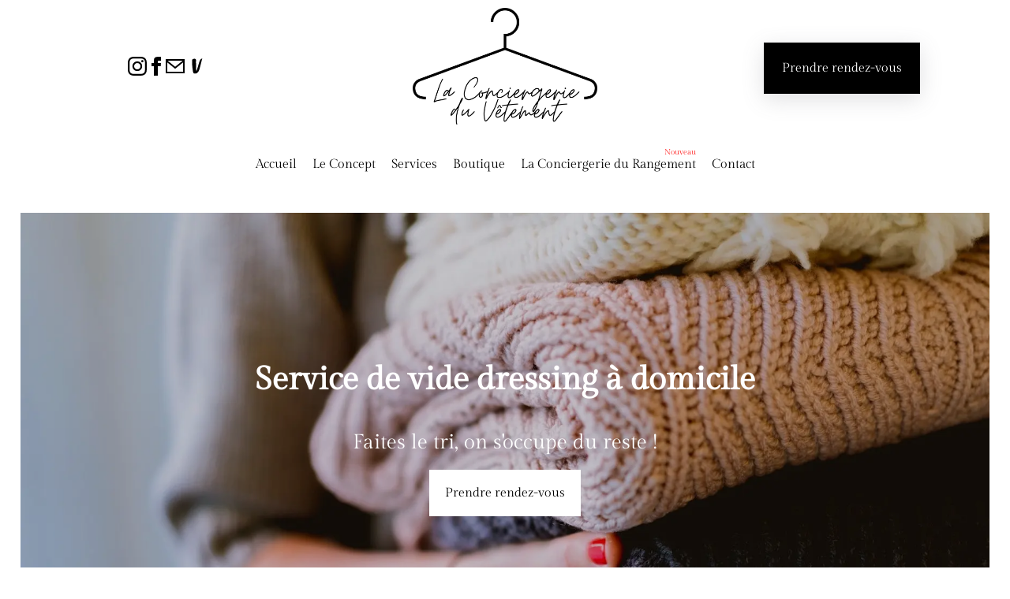

--- FILE ---
content_type: text/html
request_url: https://laconciergerieduvetement.com/
body_size: 3952
content:
<!DOCTYPE html>
<html lang="fr">

<head>
    <meta charset="UTF-8">
    <meta http-equiv="X-UA-Compatible" content="IE=edge">
    <meta name="viewport" content="width=device-width, initial-scale=1.0">
    <meta name="description"
        content="La Concièrgerie du Vêtement est un service de vide-dressing à domicile, sur-mesure et personnalisé">
    <meta name="keywords" content="Vide dressing, Conciergerie, Vetements, Paris, Vinted">
    <title>La Conciergerie du Vetement</title>
    <link rel="icon" type="image/png" sizes="16x16" href="assets/img/logosmall.png">
    <link rel="stylesheet" href="assets/css/style.css">

    <meta name="google-site-verification" content="HD4Cli2zILGF2tZ0Qf7FRsHX-BcHU9y160Qaj-_qXRE" />

    <!-- GOOGLE FONT -->
    <style>
        /* gilda-display-regular - latin */
        @font-face {
            font-family: 'Gilda Display';
            font-style: normal;
            font-weight: 400;
            src: url('./assets/fonts/gilda-display-v11-latin-regular.eot');
            /* IE9 Compat Modes */
            src: local(''),
                url('./assets/fonts/gilda-display-v11-latin-regular.eot?#iefix') format('embedded-opentype'),
                /* IE6-IE8 */
                url('./assets/fonts/gilda-display-v11-latin-regular.woff2') format('woff2'),
                /* Super Modern Browsers */
                url('./assets/fonts/gilda-display-v11-latin-regular.woff') format('woff'),
                /* Modern Browsers */
                url('./assets/fonts/gilda-display-v11-latin-regular.ttf') format('truetype'),
                /* Safari, Android, iOS */
                url('./assets/fonts/gilda-display-v11-latin-regular.svg#GildaDisplay') format('svg');
            /* Legacy iOS */
        }
    </style>
</head>

<body>
    <div class="contentMain">
        <div id="header" class="header">
            <div class="links">
                <a href="#" id="instaLinkHeader" class="instaLink"><img src="assets/img/instagram.svg" alt=""></a>
                <a href="#" id="fbLinkHeader" class="fbLink"><img src="assets/img/facebook.svg" alt=""></a>
                <a href="#" id="emailLinkHeader" class="emailLink"><img id="emailclose" class="emailclose"
                        src="assets/img/email.svg" alt=""></a>
                <a href="#" id="vintedLinkHeader" class="vintedLink"><img id="vintedsmalllogo"
                        src="assets/img/vinted-small-logo.svg" alt=""></a>
            </div>
            <div class="logo">
                <img class="logo" src="assets/img/logo.webp" alt="">
            </div>
            <div class="button">
                <a class="buttonConciergerieBlack" href="#" id="buttonEmail">Prendre rendez-vous</a>
            </div>
        </div>
        <div class="container">
            <div id="myHeader" class="nav">
                <a href="#header">Accueil</a>
                <a href="#concept">Le Concept</a>
                <a href="#services">Services</a>
                <a href="#vinted">Boutique</a>
                <!-- <a href="#rangement">La Conciergerie du Rangement <span class="new-badge">Nouveau</span></a> -->
                <a href="#rangement" class="service-link">
                    La Conciergerie du Rangement
                    <span class="new-badge">Nouveau</span>
                </a>
                <a href="#footer">Contact</a>
            </div>
            <div class="content1">
                <img src="assets/img/img1-small.webp"
                    srcset="assets/img/img1-small.webp 500w, assets/img/img1.webp 1616w" alt="">
                <section class="imgText">
                    <h1>Service de vide dressing à domicile</h1>
                    <p>
                        Faites le tri, on s'occupe du reste !
                    </p>
                    <div class="button">
                        <a class="buttonConciergerieWhite" id="buttonRendezVous">Prendre rendez-vous</a>
                    </div>
                </section>
            </div>
            <div id="concept" class="content2">
                <h1>Le Concept</h1>
                <section>
                    <p>
                        La Conciergerie du Vêtement est un service de vide-dressing à domicile sur-mesure et
                        personnalisé.
                        <br><br>
                        Le concept est inspiré de dépôts-vente classiques, excepté que nous proposons en plus un service
                        complet, en nous occupant de tout de A à Z, sans que vous ayez à bouger le petit doigt.
                        <br><br>
                        Nous venons à domicile récupérer vos pièces, les mettons en ligne sur les plateformes de vente
                        de seconde main et nous vous reversons 50% du prix de vente.
                        <br><br>
                        Le service dure trois mois, c’est à la fin de cette période que nous vous reversons la somme des
                        bénéfices réalisés.
                        <br><br>
                        Concernant les invendus, plusieurs choix s’offrent à vous :
                        <br><br>
                    <ul>
                        <li>
                            vous pouvez les récupérer
                        </li>
                        <li>
                            nous les laisser pour en faire don à des associations
                        </li>
                        <li>
                            renouveler le contrat pour les vendre à tout prix !
                        </li>
                    </ul>
                    <br>
                    Le choix est libre mais surtout personnalisé puisque La Conciergerie du Vêtement s’adapte aux
                    besoins de chacun de ses clients.
                    <br><br>
                    <!-- Nous nous déplaçons à Paris et ses environs sans maximum de pièces, mais également dans d’autres
                    villes de France en fonction des demandes. -->
                    Enfin, nous nous déplaçons à Paris et banlieues limitrophes.
                    </p>
                </section>
            </div>
            <div class="content3 contentImg">
                <!-- <img src="assets/img/img2.webp" alt=""> -->
                <img src="assets/img/img2-small.webp"
                    srcset="assets/img/img2-small.webp 500w, assets/img/img2.webp 1616w" alt="">
            </div>
            <div id="services" class="content4">
                <h1>Services</h1>
                <section>
                    <p>
                        Pour commencer l’expérience avec La Conciergerie du Vêtement, rien de plus simple !
                        <br><br>
                        Faites le tri en amont des pièces dont vous voulez vous séparer (vêtements, chaussures, sacs,
                        accessoires, bijoux etc) et lorsque vous êtes prêts, prenez rendez-vous. La Conciergerie du
                        Vêtement se déplace à votre domicile pour venir les récupérer.
                        <br><br>
                        Lors de ce rendez-vous, nous faisons un tri de votre tri. 
                        <br>C’est avec notre œil d’expert que nous faisons une sélection minutieuse de vos pièces. 
                        <br>Cette sélection se fait en fonction du potentiel de vente des articles, c'est à dire si ils sont encore tendance, dans l'air du temps. 
                        <br>Nous sélectionnons tous types de pièces mais uniquement du vestiaire féminin. 
                        <br>Les pièces sélectionnées sont de marques et en excellent état.
                        <br>Nous précisons que nous ne sélectionnons pas de « fast-fashion » telles que Zara, H&M, Mango etc.
                        <br><br>
                        Ce rendez-vous permet également de vous rencontrer, d’échanger avec vous quant à vos attentes,
                        questions ou autres. La Conciergerie du Vêtement s’adapte à chacun de ses clients, c’est
                        pourquoi nous qualifions notre service de « personnalisé et sur-mesure ».
                        <br><br>
                        Plus concrètement, La Conciergerie du Vêtement s’occupe du stockage de vos pièces, des photos de
                        vos articles en les mettant le plus en valeur possible, de leur mise en ligne et de la rédaction
                        des légendes, de la transaction et enfin de l’envoi. Sans oublier les potentielles négociations
                        et questions des futurs acheteurs !
                    </p>
                </section>
            </div>
            <div class="content5 contentImg">
                <img src="assets/img/img3-small.webp"
                    srcset="assets/img/img3-small.webp 500w, assets/img/img3.webp 1616w" alt="">
            </div>
            <div id="vinted" class="content6">
                <h1>Boutique</h1>
                <section>
                    <p>
                        Vous souhaitez découvrir les pièces issues des vides-dressing ?
                        <br><br>
                        Vous pouvez les retrouver sur notre compte Instagram, où nous mettons en situation une sélection
                        de nos pièces seconde-main.
                        <br><br>
                        Nous créons des looks saisonniers et tendances que vous pouvez acheter sur demande en nous
                        écrivant.
                        <br><br>
                        Vous pouvez également retrouver toutes nos pépites sur notre profil Vinted, certifié
                        professionnel, en cliquant ci-dessous.
                        <br><br>
                        Enfin, nous proposons aussi un service plus personnalisé, sur rendez-vous.
                        <br>
                        Nous vous donnons la possibilité de venir voir et essayer une sélection de pièces tout en étant
                        accompagné de nos conseils.
                    </p>
                    <br><br>
                    <a class="buttonConciergerieBlack"
                        href="https://www.vinted.fr/member/64087777-laconciergerieduvtmt">Visitez notre boutique
                        Vinted</a>
                </section>
            </div>
            <div class="content7 contentImg">
                <img src="assets/img/img4-small.webp"
                    srcset="assets/img/img4-small.webp 500w, assets/img/img4.webp 1616w" alt="">
            </div>
            <div id="rangement" class="content8">
                <h1>La Conciergerie du Rangement</h1>
                <section>
                    <p>
                        <span class="new-badge">NOUVEAU !</span>
                        <br><br>

                        Vous nous l’avez demandé et nous l’avons fait !
                        <br><br>

                        La Conciergerie du Vêtement se développe et propose désormais un nouveau service : La
                        Conciergerie du Rangement.
                        <br><br>

                        Un service sur-mesure pour optimiser votre espace, trier, organiser et valoriser votre
                        garde-robe.
                        <br>
                        Que vous souhaitiez désencombrer, gagner du temps au quotidien ou adopter une nouvelle
                        organisation durable, notre expertise transforme votre dressing en un espace fonctionnel et
                        harmonieux.
                        <br><br>

                        Pour cela, nous proposons deux formules :
                        <br><br>

                        - Formule classique La Conciergerie du Rangement :
                        <br><br>
                        Nous rangeons et réorganisons de manière optimale votre dressing.
                        <br>
                        Nous consacrons environ 3h pour ce service.
                        <br><br>

                        Si vous avez effectué un tri de votre dressing et qu’il y a des pièces dont vous voulez vous
                        séparer afin de les vendre, vous pouvez de ce fait choisir notre seconde formule.
                        <br><br>

                        - Formule duo La Conciergerie du Vêtement et du Rangement :
                        <br><br>
                        Cette formule propose nos deux services : vente et rangement.
                        <br><br>

                        Nous réorganisons votre dressing et nous occupons de la vente des pièces que vous ne souhaitez
                        plus garder.
                        <br>
                        Nous consacrons environ 4h pour ce service.
                        <br><br>

                        Le tarif est de 180€ pour les deux formules puisque La Conciergerie du Vêtement est un service
                        gratuit.
                        Nous prenons seulement une commission sur les ventes effectuées.
                        <br><br>
                    </p>
                </section>
            </div>
            <div class="content9 contentImg">
                <!-- <img src="assets/img/img4-small.webp"
                    srcset="assets/img/img4-small.webp 500w, assets/img/img4.webp 1616w" alt=""> -->
                <img src="assets/img/img5.jpeg" alt="">
            </div>
        </div>
        <div id="footer" class="footer">
            <img class="logo" src="assets/img/logo.png" alt="">
            <p id="emailFooter">laconciergerie<span></span><span class="rev">tnemetevud</span>@gmail.com</p>
            <p id="phoneFooter">+33 6 13 <span></span><span class="rev"> 50 01 86</span></p>
            <div class="headerLinks">
                <a href="#" id="instaLinkFooter" class="instaLink"><img src="assets/img/instagram.svg" alt=""></a>
                <a href="#" id="fbLinkFooter" class="fbLink"><img src="assets/img/facebook.svg" alt=""></a>
                <a href="#" id="emailLinkFooter" class="emailLink"><img id="emailclose" class="emailclose"
                        src="assets/img/email.svg" alt=""></a>
                <a href="#" id="vintedLinkFooter" class="vintedLink"><img id="vintedsmalllogo"
                        src="assets/img/vinted-small-logo.svg" alt=""></a>
            </div>
            <span class="copyright">
                © Pauline Del || <a href="https://lugapi.fr">Lucas Gardon</a>
            </span>
        </div>
    </div>
    <script src="assets/js/global.js"></script>

    <!-- Global site tag (gtag.js) - Google Analytics -->
    <script async src="https://www.googletagmanager.com/gtag/js?id=G-KT4S1PHTXP"></script>
    <script>
        window.dataLayer = window.dataLayer || [];
        function gtag() { dataLayer.push(arguments); }
        gtag('js', new Date());

        gtag('config', 'G-KT4S1PHTXP');
    </script>
</body>

</html>

--- FILE ---
content_type: text/css
request_url: https://laconciergerieduvetement.com/assets/css/style.css
body_size: 1357
content:
* {
  box-sizing: border-box;
  margin: 0px;
  scroll-behavior: smooth;
  font-family: "Gilda Display", serif;
}

.contentMain {
  display: flex;
  flex-direction: column;
}

.emailopen {
  display: none;
}

.container {
  min-height: 100vh;
  display: flex;
  flex-direction: column;
  justify-content: space-around;
  align-items: center;
}
.container img {
  max-width: 100%;
}

.button a {
  text-decoration: none;
}

.buttonConciergerieBlack {
  padding: 5%;
  background-color: black;
  color: white;
  border: 2px solid black;
  transition: 0.3s;
  box-shadow: rgba(100, 100, 111, 0.2) 0px 7px 29px 0px;
}
.buttonConciergerieBlack:hover {
  background-color: rgb(82, 81, 81);
  color: white;
}

.buttonConciergerieWhite {
  text-decoration: none;
  padding: 1% 5%;
  background-color: white;
  color: black;
  transition: 0.3s;
}
.buttonConciergerieWhite:hover {
  background-color: black;
  color: white;
}

.header {
  background-color: white;
  display: flex;
  justify-content: space-around;
}
.header div {
  flex-basis: 33%;
  align-self: center;
  text-align: center;
}
.header div.logo img {
  width: 60%;
  padding: 10px;
}
.header div.links {
  display: flex;
  align-items: center;
  justify-content: center;
  gap: 20px;
}
.header div.links a img:hover:hover {
  filter: opacity(0.5);
}
.header div.links a #vintedsmalllogo {
  min-width: 22px;
}
.header div.links a #vintedsmalllogo:hover {
  max-width: 40px;
}
.nav {
  z-index: 15;
  display: flex;
  width: 100%;
  height: 10vh;
  justify-content: center;
  align-items: center;
  background-color: white;
  flex-wrap: wrap;
}
.nav a {
  text-decoration: none;
  margin: 0 10px;
  color: black;
}
.nav a:hover {
  border-bottom: 1px solid #000;
}

/* The sticky class is added to the header with JS when it reaches its scroll position */
.sticky {
  position: fixed;
  top: 0;
  width: 100%;
}

/* Add some top padding to the page content to prevent sudden quick movement (as the header gets a new position at the top of the page (position:fixed and top:0) */
.sticky + .content {
  padding-top: 102px;
}

.content1 {
  position: relative;
  text-align: center;
  padding: 2%;
}
.content1 img {
  filter: brightness(80%);
}
.content1 .imgText {
  padding: 15px;
  position: absolute;
  top: 50%;
  left: 50%;
  transform: translate(-50%, -50%);
  width: 100%;
  color: white;
}
.content1 .imgText h1 {
  font-size: 3.2vw;
}
.content1 .imgText p {
  font-size: 2vw;
}
.content1 .imgText * {
  padding: 20px;
}

.content2,
.content4 {
  scroll-margin-top: 150px;
  background-color: bisque;
  padding: 50px;
  display: flex;
  min-width: 100%;
}
.content2 h1,
.content4 h1 {
  flex-basis: 50%;
  padding-bottom: 15px;
}
.content2 section,
.content4 section {
  flex-basis: 50%;
}

.content6,
.content8 {
  scroll-margin-top: 150px;
  background-color: bisque;
  padding: 50px;
  display: flex;
  min-width: 100%;
}
.content6 h1,
.content8 h1 {
  flex-basis: 50%;
  padding-bottom: 15px;
}
.content6 section,
.content8 section {
  flex-basis: 50%;
}
.content6 a,
.content8 a {
  text-decoration: none;
  padding: 3%;
}

.contentImg {
  background-color: bisque;
}

@media only screen and (max-width: 600px) {
  .header {
    flex-direction: column;
    justify-content: space-between;
    height: 400px;
  }
  .header div {
    align-self: auto;
  }
  .header div.logo {
    order: 1;
  }
  .header div.links {
    order: 2;
    display: flex;
    justify-content: center;
    align-items: center;
  }
  .header div.links img {
    max-width: 15px;
  }
  .header div.button {
    display: flex;
    justify-content: center;
    align-items: center;
    order: 3;
  }
  .nav {
    font-size: 3.5vw;
  }
  .content1 .imgText * {
    padding: 12px;
  }
  .content1 .imgText h1 {
    font-size: 5.5vw;
  }
  .content1 .imgText p {
    font-size: 5vw;
  }
  .content2,
  .content4,
  .content6,
  .content8 {
    flex-direction: column;
  }
}
.footer {
  background-color: bisque;
  min-height: 50vh;
  display: flex;
  flex-direction: column;
  justify-content: space-evenly;
  align-items: center;
  padding: 15px 0;
}
.footer img {
  max-width: 200px;
}
.footer a img {
  max-width: 30px;
}
.footer a img:hover {
  filter: opacity(0.5);
}
.footer div,
.footer .headerLinks a,
.footer p {
  padding: 20px;
}
.footer > span {
  color: grey;
  font-size: x-small;
}
.footer #emailFooter .rev,
.footer #phoneFooter .rev {
  unicode-bidi: bidi-override;
  direction: rtl;
}

.service-link {
  position: relative;
  display: inline-block;
}

.new-badge {
  animation: blink 2.5s infinite;
  color: red;
}

.nav .new-badge {
  transform: translate(0%, -100%);
  font-size: 0.6em;
  top: 0;
  right: 0;
  position: absolute;
}

@keyframes blink {
  0%, 100% {
    opacity: 1;
  }
  50% {
    opacity: 0.5;
  }
}
.strong {
  font-weight: 900;
}

/*# sourceMappingURL=style.css.map */


--- FILE ---
content_type: application/javascript
request_url: https://laconciergerieduvetement.com/assets/js/global.js
body_size: 785
content:
function toggle() {
  var open = document.getElementById('emailopen');
  var close = document.getElementById('emailclose');

  if (close.style.visibility !== 'none') {
    console.log('close visible')
    open.style.display = 'inline';
    close.style.display = "none";
  }

  if (close.style.visibility == 'none') {
    console.log('open visible')
    open.style.display = 'none';
    close.style.display = "inline";
  }

}

function showemail() {
  var open = document.getElementById('emailopen');
  var close = document.getElementById('emailclose');

  open.style.display = 'inline';
  close.style.display = "none";
}

// When the user scrolls the page, execute myFunction
window.onscroll = function () {
  myFunction()
};

// Get the header
var header = document.getElementById("myHeader");

// Get the offset position of the navbar
var sticky = header.offsetTop;

// Add the sticky class to the header when you reach its scroll position. Remove "sticky" when you leave the scroll position
function myFunction() {
  if (window.pageYOffset > sticky) {
    header.classList.add("sticky");
  } else {
    header.classList.remove("sticky");
  }
}


// const email = "laconciergerietnemetevud@gmail.com";
const email = "laconciergerieduvetement@gmail.com";
const emailSubject = "Rendez vous Conciergerie du Vetement";
const emailBody = "Bonjour, j'aimerai prendre rendez-vous";
const fbLink = "https://www.facebook.com/laconciergerieduvetement";
const instaLink = "https://www.instagram.com/laconciergerieduvetement/";
const vintedLink = "https://www.vinted.fr/member/64087777-laconciergerieduvtmt";

// Cibler tous les liens Instagram (header + footer)
const instaLinks = document.querySelectorAll('.instaLink');
instaLinks.forEach(link => {
  link.href = instaLink;
});

// Cibler tous les liens Facebook (header + footer)
const fbLinks = document.querySelectorAll('.fbLink');
fbLinks.forEach(link => {
  link.href = fbLink;
});

// Cibler tous les liens Email (header + footer)
const emailLinks = document.querySelectorAll('.emailLink');
emailLinks.forEach(link => {
  link.href = `mailto:${email}?subject=${encodeURIComponent(emailSubject)}&body=${encodeURIComponent(emailBody)}`;
});

// Cibler tous les liens Vinted (header + footer)
const vintedLinks = document.querySelectorAll('.vintedLink');
vintedLinks.forEach(link => {
  link.href = vintedLink;
});

// Cibler le bouton "Prendre rendez-vous" et mettre à jour le lien mailto
const buttonRendezVous = document.getElementById('buttonRendezVous');
buttonRendezVous.href = `mailto:${email}?subject=${encodeURIComponent(emailSubject)}&body=${encodeURIComponent(emailBody)}`;

// Pour le bouton de prise de rendez-vous
document.getElementById('buttonEmail').href = `mailto:${email}?subject=${encodeURIComponent(emailSubject)}&body=${encodeURIComponent(emailBody)}`;

--- FILE ---
content_type: image/svg+xml
request_url: https://laconciergerieduvetement.com/assets/img/vinted-small-logo.svg
body_size: 1196
content:
<?xml version="1.0" standalone="no"?>
<!DOCTYPE svg PUBLIC "-//W3C//DTD SVG 20010904//EN"
 "http://www.w3.org/TR/2001/REC-SVG-20010904/DTD/svg10.dtd">
<svg version="1.0" xmlns="http://www.w3.org/2000/svg"
 width="30" height="30" viewBox="0 0 542.000000 460.000000"
 preserveAspectRatio="xMidYMid meet">

<g transform="translate(0.000000,460.000000) scale(0.100000,-0.100000)"
fill="#000000" stroke="none">
<path d="M3875 4015 c-48 -36 -105 -70 -126 -75 -91 -25 -175 -146 -292 -421
-43 -102 -189 -523 -221 -639 -14 -50 -48 -170 -96 -340 -10 -36 -30 -105 -44
-155 -15 -49 -33 -112 -40 -140 -169 -600 -331 -1055 -376 -1055 -6 0 -28 87
-29 120 0 8 -5 107 -11 220 -10 206 -30 949 -35 1305 -2 105 -6 256 -11 338
-5 106 -4 162 5 200 18 73 1 405 -23 462 -51 121 -211 188 -410 170 -205 -18
-379 -118 -439 -254 -19 -44 -20 -64 -19 -391 2 -307 17 -794 27 -875 2 -16
11 -120 19 -230 9 -110 20 -222 25 -250 6 -27 19 -131 30 -230 23 -210 51
-413 75 -540 9 -49 25 -139 35 -200 47 -276 95 -350 265 -406 61 -21 90 -24
211 -24 120 1 150 4 210 24 456 154 701 545 916 1461 11 47 24 94 29 105 5 11
16 49 24 85 8 36 25 99 36 140 29 103 78 288 100 385 11 44 33 139 50 210 18
72 42 175 55 230 58 243 75 309 114 460 23 88 51 187 62 220 11 32 23 81 26
107 l6 48 -31 0 c-22 0 -55 -18 -117 -65z"/>
</g>
</svg>
